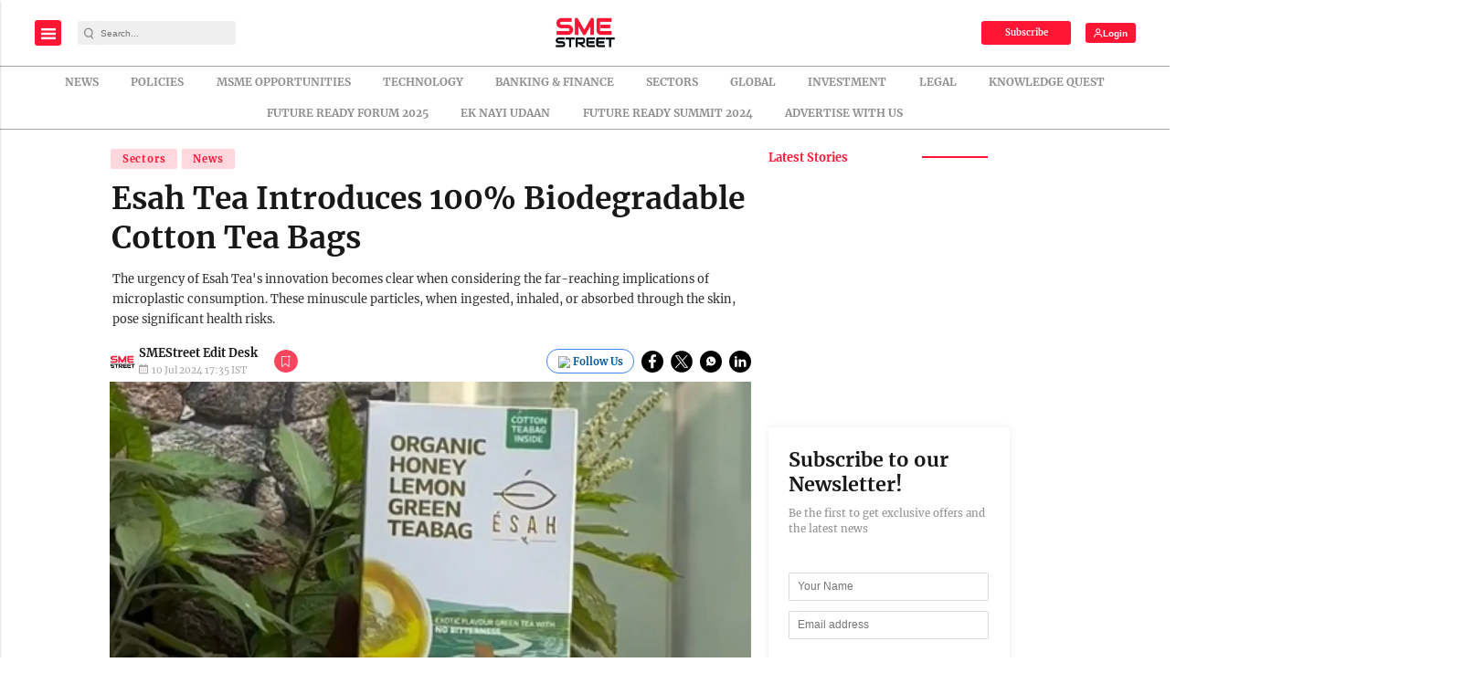

--- FILE ---
content_type: text/html; charset=utf-8
request_url: https://www.google.com/recaptcha/api2/aframe
body_size: -85
content:
<!DOCTYPE HTML><html><head><meta http-equiv="content-type" content="text/html; charset=UTF-8"></head><body><script nonce="_3Njb5-JP--ZSZSsYCLDJg">/** Anti-fraud and anti-abuse applications only. See google.com/recaptcha */ try{var clients={'sodar':'https://pagead2.googlesyndication.com/pagead/sodar?'};window.addEventListener("message",function(a){try{if(a.source===window.parent){var b=JSON.parse(a.data);var c=clients[b['id']];if(c){var d=document.createElement('img');d.src=c+b['params']+'&rc='+(localStorage.getItem("rc::a")?sessionStorage.getItem("rc::b"):"");window.document.body.appendChild(d);sessionStorage.setItem("rc::e",parseInt(sessionStorage.getItem("rc::e")||0)+1);localStorage.setItem("rc::h",'1770019940414');}}}catch(b){}});window.parent.postMessage("_grecaptcha_ready", "*");}catch(b){}</script></body></html>

--- FILE ---
content_type: application/javascript; charset=utf-8
request_url: https://fundingchoicesmessages.google.com/f/AGSKWxXcNv5coQiPGvxAX9-bxaOnrBILsO7pxS5PBXC_U9KbsL4NL3v8CCt7aRGCSaV1bJxVvP_CLu31YQruaVdoLYnChSBFa2qZQBB74u_wWQZQna1LNiFQy71QiNHAChw43_Yf6IseRA==?fccs=W251bGwsbnVsbCxudWxsLG51bGwsbnVsbCxudWxsLFsxNzcwMDE5OTQwLDQxMjAwMDAwMF0sbnVsbCxudWxsLG51bGwsW251bGwsWzcsOSw2XSxudWxsLDIsbnVsbCwiZW4iLG51bGwsbnVsbCxudWxsLG51bGwsbnVsbCwzXSwiaHR0cHM6Ly9zbWVzdHJlZXQuaW4vc2VjdG9ycy9lc2FoLXRlYS1pbnRyb2R1Y2VzLTEwMC1wZXJjZW50LWJpb2RlZ3JhZGFibGUtY290dG9uLXRlYS1iYWdzLTU2MTQ2OTgiLG51bGwsW1s4LCJGZjBSR0hUdW44SSJdLFs5LCJlbi1VUyJdLFsxOSwiMiJdLFsxNywiWzBdIl0sWzI0LCIiXSxbMjksImZhbHNlIl1dXQ
body_size: 221
content:
if (typeof __googlefc.fcKernelManager.run === 'function') {"use strict";this.default_ContributorServingResponseClientJs=this.default_ContributorServingResponseClientJs||{};(function(_){var window=this;
try{
var rp=function(a){this.A=_.t(a)};_.u(rp,_.J);var sp=function(a){this.A=_.t(a)};_.u(sp,_.J);sp.prototype.getWhitelistStatus=function(){return _.F(this,2)};var tp=function(a){this.A=_.t(a)};_.u(tp,_.J);var up=_.ed(tp),vp=function(a,b,c){this.B=a;this.j=_.A(b,rp,1);this.l=_.A(b,_.Qk,3);this.F=_.A(b,sp,4);a=this.B.location.hostname;this.D=_.Fg(this.j,2)&&_.O(this.j,2)!==""?_.O(this.j,2):a;a=new _.Qg(_.Rk(this.l));this.C=new _.eh(_.q.document,this.D,a);this.console=null;this.o=new _.np(this.B,c,a)};
vp.prototype.run=function(){if(_.O(this.j,3)){var a=this.C,b=_.O(this.j,3),c=_.gh(a),d=new _.Wg;b=_.hg(d,1,b);c=_.C(c,1,b);_.kh(a,c)}else _.hh(this.C,"FCNEC");_.pp(this.o,_.A(this.l,_.De,1),this.l.getDefaultConsentRevocationText(),this.l.getDefaultConsentRevocationCloseText(),this.l.getDefaultConsentRevocationAttestationText(),this.D);_.qp(this.o,_.F(this.F,1),this.F.getWhitelistStatus());var e;a=(e=this.B.googlefc)==null?void 0:e.__executeManualDeployment;a!==void 0&&typeof a==="function"&&_.Uo(this.o.G,
"manualDeploymentApi")};var wp=function(){};wp.prototype.run=function(a,b,c){var d;return _.v(function(e){d=up(b);(new vp(a,d,c)).run();return e.return({})})};_.Uk(7,new wp);
}catch(e){_._DumpException(e)}
}).call(this,this.default_ContributorServingResponseClientJs);
// Google Inc.

//# sourceURL=/_/mss/boq-content-ads-contributor/_/js/k=boq-content-ads-contributor.ContributorServingResponseClientJs.en_US.Ff0RGHTun8I.es5.O/d=1/exm=ad_blocking_detection_executable,kernel_loader,loader_js_executable,web_iab_tcf_v2_signal_executable/ed=1/rs=AJlcJMwj_NGSDs7Ec5ZJCmcGmg-e8qljdw/m=cookie_refresh_executable
__googlefc.fcKernelManager.run('\x5b\x5b\x5b7,\x22\x5b\x5bnull,\\\x22smestreet.in\\\x22,\\\x22AKsRol_CaErexatQYMu3aV_3h-dINON6fvJzhsisQVZfoUrlIYD8RUKBTqSAA-Koe-nFqNmbkWlhAMkmIVAERhbAbyyRm75uKO-VfpmOOcaSmIZXZGEjGOS9aUTA-kQP0_UesZYs7LobKpyYIBMHfQ8FqKiLNJ41kw\\\\u003d\\\\u003d\\\x22\x5d,null,\x5b\x5bnull,null,null,\\\x22https:\/\/fundingchoicesmessages.google.com\/f\/AGSKWxVzuKp7HyYvP6yQRb2B-IK3psSHTXZgCC-qSL5YbMD7Jx1E3DwPGfrgWxSsx0Qs1HBsTmZGL7l3gQBTG4hHz2kQDWXHtoWFr205o1l9vKg-A5saJFg7lpvcRbJAervysrLeSg5BFg\\\\u003d\\\\u003d\\\x22\x5d,null,null,\x5bnull,null,null,\\\x22https:\/\/fundingchoicesmessages.google.com\/el\/AGSKWxXrebwGeXqZSF4HlCUgoIVTXIDp4pEAVKQE0LRs3sPs62izpHR-Haz4Jmm1Hj_Eo-oRoUB46Iyt3ZIQ2fI0wBZwmqNn7IUDng8001zYpW2BRqFf-fq5n6cv37DFYYId6Wdmpk7AsQ\\\\u003d\\\\u003d\\\x22\x5d,null,\x5bnull,\x5b7,9,6\x5d,null,2,null,\\\x22en\\\x22,null,null,null,null,null,3\x5d,null,\\\x22Privacy and cookie settings\\\x22,\\\x22Close\\\x22,null,null,null,\\\x22Managed by Google. Complies with IAB TCF. CMP ID: 300\\\x22\x5d,\x5b2,1\x5d\x5d\x22\x5d\x5d,\x5bnull,null,null,\x22https:\/\/fundingchoicesmessages.google.com\/f\/AGSKWxUeZ8-LFNBCO5EbNEiBFT2cetKBr8hB9XF9c_paKi1wdLB6uwrcVFC3Z7Ldso4-YuWuGR9kZsD2lNjiGvCFJdAz_gTe2kbqZADam-_xoWq-8andN8nkyyNEqAQMU7Nc_xU1vBVkug\\u003d\\u003d\x22\x5d\x5d');}

--- FILE ---
content_type: application/javascript; charset=utf-8
request_url: https://fundingchoicesmessages.google.com/f/AGSKWxWvTJuUT9-O8_hliCfLbkfO_4h3t2YJFpPs6NG-qK0bURmp_ezcXeEr8SkSAUlDjdiw92dQTQPPgvdBBUSksFsqwB7Rl43iMlrowCYRfRnWj80jDJNX9lKdaXEhJDrvbPB4A-FbTfkJrhKTzbSwkmZ3ZUgUeVWFQPo49FPg5XrwNF-WG1mXW9d2C-Y0/_/x5advcorner./oasadfunction.=440x410;/images/adv..zm/ads/
body_size: -1285
content:
window['e9ec8fe2-903c-4387-8b35-312cb9dbd86a'] = true;

--- FILE ---
content_type: text/javascript; charset=UTF-8
request_url: https://cdn.ampproject.org/v0/amp-audio-0.1.js
body_size: 2785
content:
;
(self.AMP=self.AMP||[]).push({m:0,v:"2601162341000",n:"amp-audio",ev:"0.1",l:!0,f:function(t,n){!function(){function n(t,r){return(n=Object.setPrototypeOf||function(t,n){return t.__proto__=n,t})(t,r)}function r(t){return(r=Object.setPrototypeOf?Object.getPrototypeOf:function(t){return t.__proto__||Object.getPrototypeOf(t)})(t)}function i(t){return(i="function"==typeof Symbol&&"symbol"==typeof Symbol.iterator?function(t){return typeof t}:function(t){return t&&"function"==typeof Symbol&&t.constructor===Symbol&&t!==Symbol.prototype?"symbol":typeof t})(t)}function e(t,n){if(n&&("object"===i(n)||"function"==typeof n))return n;if(void 0!==n)throw new TypeError("Derived constructors may only return object or undefined");return function(t){if(void 0===t)throw new ReferenceError("this hasn't been initialised - super() hasn't been called");return t}(t)}var o=Array.isArray;function u(t,n){(null==n||n>t.length)&&(n=t.length);for(var r=0,i=new Array(n);r<n;r++)i[r]=t[r];return i}function a(t,n){var r="undefined"!=typeof Symbol&&t[Symbol.iterator]||t["@@iterator"];if(r)return(r=r.call(t)).next.bind(r);if(Array.isArray(t)||(r=function(t,n){if(t){if("string"==typeof t)return u(t,n);var r=Object.prototype.toString.call(t).slice(8,-1);return"Object"===r&&t.constructor&&(r=t.constructor.name),"Map"===r||"Set"===r?Array.from(t):"Arguments"===r||/^(?:Ui|I)nt(?:8|16|32)(?:Clamped)?Array$/.test(r)?u(t,n):void 0}}(t))||n&&t&&"number"==typeof t.length){r&&(t=r);var i=0;return function(){return i>=t.length?{done:!0}:{done:!1,value:t[i++]}}}throw new TypeError("Invalid attempt to iterate non-iterable instance.\nIn order to be iterable, non-array objects must have a [Symbol.iterator]() method.")}var f=Object.prototype,c=(f.hasOwnProperty,f.toString);function s(t){var n=Object.create(null);return t&&Object.assign(n,t),n}var l,h="nodisplay";function v(t,n,r,i){for(var e,u,f=a(o(e=t)?e:[e],!0);!(u=f()).done;){var c=u.value,s=n.getAttribute(c);null!==s?r.setAttribute(c,s):i&&r.removeAttribute(c)}}function d(t){var n=Object.getOwnPropertyDescriptor(t,"message");if(null!=n&&n.writable)return t;var r=t.message,i=t.stack,e=new Error(r);for(var o in t)e[o]=t[o];return e.stack=i,e}function p(t){for(var n,r=null,i="",e=a(arguments,!0);!(n=e()).done;){var o=n.value;o instanceof Error&&!r?r=d(o):(i&&(i+=" "),i+=o)}return r?i&&(r.message=i+": "+r.message):r=new Error(i),r}function y(t){var n,r;null===(n=(r=self).__AMP_REPORT_ERROR)||void 0===n||n.call(r,t)}function b(t){var n=p.apply(null,arguments);return n.expected=!0,n}var m=["Webkit","webkit","Moz","moz","ms","O","o"];var w=function(){var t=this;this.promise=new Promise((function(n,r){t.resolve=n,t.reject=r}))};function j(t,n){var r,i=(r=function(){return t.play(!!n)},new Promise((function(t){t(r())})));return i.catch((function(t){!function(t){for(var n=arguments.length,r=new Array(n>1?n-1:0),i=1;i<n;i++)r[i-1]=arguments[i];y(b.apply(null,r))}("TRYPLAY",t)})),i}self.__AMP_LOG=self.__AMP_LOG||{user:null,dev:null,userForEmbed:null};var g=self.__AMP_LOG;function O(t){return function(t,n){throw new Error("failed to call initLogConstructor")}()}function S(t,n,r,i,e,o,u,a,f,c,s){return t}function A(t,n,r,i,e,o,u,a,f,c,s){return(g.user||(g.user=O()),void g.user.win?g.userForEmbed||(g.userForEmbed=O()):g.user).assert(t,n,r,i,e,o,u,a,f,c,s)}function E(t,n){return P(t=function(t){return t.__AMP_TOP||(t.__AMP_TOP=t)}(t),n)}function k(t,n){return I(x(t),n)}function R(t){return t.nodeType?(r=t,n=(r.ownerDocument||r).defaultView,E(n,"ampdoc")).getAmpDoc(t):t;var n,r}function x(t){var n=R(t);return n.isSingleDoc()?n.win:n}function P(t,n){S(T(t,n));var r=L(t)[n];return r.obj||(S(r.ctor),S(r.context),r.obj=new r.ctor(r.context),S(r.obj),r.context=null,r.resolve&&r.resolve(r.obj)),r.obj}function I(t,n){var r=L(t)[n];return r?r.promise?r.promise:(P(t,n),r.promise=Promise.resolve(r.obj)):null}function L(t){var n=t.__AMP_SERVICES;return n||(n=t.__AMP_SERVICES={}),n}function T(t,n){var r=t.__AMP_SERVICES&&t.__AMP_SERVICES[n];return!(!r||!r.ctor)}var z,B=function(t){return function(t,n,r,i){var e=k(t,n);if(e)return e;var o=R(t);return o.whenExtensionsKnown().then((function(){var t=o.getExtensionVersion(r);return t?E(o.win,"extensions").waitForExtension(r,t):null})).then((function(r){return r?function(t,n){return function(t,n){var r=I(t,n);if(r)return r;var i,e,o,u,a=L(t);return a[n]=(e=(i=new w).promise,o=i.reject,u=i.resolve,e.catch((function(){})),{obj:null,promise:e,resolve:u,reject:o,context:null,ctor:null}),a[n].promise}(x(t),n)}(t,n):null}))}(t,"amp-analytics-instrumentation","amp-analytics")};function C(t,n){var r=arguments.length>2&&void 0!==arguments[2]?arguments[2]:{},i=!(arguments.length>3&&void 0!==arguments[3])||arguments[3];B(t).then((function(e){e&&e.triggerEventForTarget(t,n,r,i)}))}function M(t,n,r,i){return function(t,n,r,i){var e=t,o=r,u=function(t){try{return o(t)}catch(t){var n,r;throw null===(n=(r=self).__AMP_REPORT_ERROR)||void 0===n||n.call(r,t),t}},a=function(){if(void 0!==z)return z;z=!1;try{var t={get capture(){return z=!0,!1}};self.addEventListener("test-options",null,t),self.removeEventListener("test-options",null,t)}catch(t){}return z}(),f=!(null==i||!i.capture);return e.addEventListener(n,u,a?i:f),function(){null==e||e.removeEventListener(n,u,a?i:f),o=null,e=null,u=null}}(t,n,r,i)}var N,Y,D={"title":"","artist":"","album":"","artwork":[{"src":""}]},F=function(){function t(t){this.zt=t,this.At=0,this.Mt=0,this.St=s()}var n=t.prototype;return n.has=function(t){return!!this.St[t]},n.get=function(t){var n=this.St[t];if(n)return n.access=++this.Mt,n.payload},n.put=function(t,n){this.has(t)||this.At++,this.St[t]={payload:n,access:this.Mt},this.Et()},n.Et=function(){if(!(this.At<=this.zt)){var t,n=this.St,r=this.Mt+1;for(var i in n){var e=n[i].access;e<r&&(r=e,t=i)}void 0!==t&&(delete n[t],this.At--)}},t}();function J(t){return"https:"==(t=function(t){return"string"==typeof t?function(t,n){return N||(N=self.document.createElement("a"),Y=self.__AMP_URL_CACHE||(self.__AMP_URL_CACHE=new F(100))),function(t,n,r){if(r&&r.has(n))return r.get(n);t.href=n,t.protocol||(t.href=t.href);var i,e={href:t.href,protocol:t.protocol,host:t.host,hostname:t.hostname,port:"0"==t.port?"":t.port,pathname:t.pathname,search:t.search,hash:t.hash,origin:null};"/"!==e.pathname[0]&&(e.pathname="/"+e.pathname),("http:"==e.protocol&&80==e.port||"https:"==e.protocol&&443==e.port)&&(e.port="",e.host=e.hostname),i=t.origin&&"null"!=t.origin?t.origin:"data:"!=e.protocol&&e.host?e.protocol+"//"+e.host:e.href,e.origin=i;var o=e;return r&&r.put(n,o),o}(N,t,Y)}(t):t}(t)).protocol||"localhost"==t.hostname||"127.0.0.1"==t.hostname||(r=".localhost",(i=(n=t.hostname).length-r.length)>=0&&n.indexOf(r,i)==i);var n,r,i}function U(t,n){var r=arguments.length>2&&void 0!==arguments[2]?arguments[2]:"source";return A(null!=t,"%s %s must be available",n,r),A(J(t)||/^\/\//.test(t),'%s %s must start with "https://" or "//" or be relative and served from either https or from localhost. Invalid value: %s',n,r,t),t}var W=function(t){!function(t,r){if("function"!=typeof r&&null!==r)throw new TypeError("Super expression must either be null or a function");t.prototype=Object.create(r&&r.prototype,{constructor:{value:t,writable:!0,configurable:!0}}),r&&n(t,r)}(f,t);var i,u,a=(i=f,u=function(){if("undefined"==typeof Reflect||!Reflect.construct)return!1;if(Reflect.construct.sham)return!1;if("function"==typeof Proxy)return!0;try{return Boolean.prototype.valueOf.call(Reflect.construct(Boolean,[],(function(){}))),!0}catch(t){return!1}}(),function(){var t,n=r(i);if(u){var o=r(this).constructor;t=Reflect.construct(n,arguments,o)}else t=n.apply(this,arguments);return e(this,t)});function f(t){var n;return(n=a.call(this,t)).hy=null,n.vy=D,n.isPlaying=!1,n}var d=f.prototype;return d.isLayoutSupported=function(t){return function(t){return"fixed"==t||"fixed-height"==t}(t)||"container"==t},d.buildCallback=function(){this.getLayout()===h&&(this.element.removeAttribute("autoplay"),this.buildAudioElement()),this.element.classList.add("i-amphtml-media-component"),this.registerAction("play",this.py.bind(this)),this.registerAction("pause",this.yy.bind(this))},d.mutatedAttributesCallback=function(t){if(this.hy){var n=t.src,r=t.controlsList,i=t.loop;void 0===n&&void 0===r&&void 0===i||(void 0!==n&&U(n,this.element),v(["src","loop","controlsList"],this.element,this.hy));var e=t.artist,o=t.title,u=t.album,a=t.artwork;void 0===e&&void 0===o&&void 0===u&&void 0===a||this.by()}},d.buildAudioElement=function(){var t,n=this,r=this.element.querySelector("audio");if(r||(r=this.element.ownerDocument.createElement("audio"),this.element.appendChild(r)),r.play){r.controls=!0,function(t,n,r,i,e){var o=function(t,n,r){if(n.startsWith("--"))return n;l||(l=s());var i=l[n];if(!i||r){if(i=n,void 0===t[n]){var e=function(t){return t.charAt(0).toUpperCase()+t.slice(1)}(n),o=function(t,n){for(var r=0;r<m.length;r++){var i=m[r]+n;if(void 0!==t[i])return i}return""}(t,e);void 0!==t[o]&&(i=o)}r||(l[n]=i)}return i}(t.style,n,e);if(o){var u,a=i?r+i:r;t.style.setProperty((u=o.replace(/[A-Z]/g,(function(t){return"-"+t.toLowerCase()})),m.some((function(t){return u.startsWith(t+"-")}))?"-".concat(u):u),a)}}(r,"width","100%");var i=this.my("src");i&&U(i,this.element),v(["src","preload","autoplay","muted","loop","aria-label","aria-describedby","aria-labelledby","controlsList"],this.element,r),r.classList.add("i-amphtml-fill-content"),(t=this.element,function(t,n){for(var r=[],i=t.firstChild;i;i=i.nextSibling)u=void 0,a=void 0,"string"==typeof(o=e=i)?u=o:1==(null==(a=o)?void 0:a.nodeType)&&(u=o.tagName),!(u&&u.toLowerCase().startsWith("i-")||e.nodeType===Node.ELEMENT_NODE&&(e.hasAttribute("placeholder")||e.hasAttribute("fallback")||e.hasAttribute("overflow")))&&r.push(i);var e,o,u,a;return r}(t)).forEach((function(t){t!==r&&(t.getAttribute&&t.getAttribute("src")&&U(t.getAttribute("src"),t),r.appendChild(t))})),this.hy=r,M(this.hy,"playing",(function(){return n.wy()})),M(this.hy,"play",(function(){return C(n.element,"audio-play")})),M(this.hy,"pause",(function(){return C(n.element,"audio-pause")}))}else this.toggleFallback(!0)},d.layoutCallback=function(){return this.getLayout()!==h&&this.buildAudioElement(),this.by(),"none"===this.element.getAttribute("preload")?this.hy:this.loadPromise(this.hy)},d.by=function(){var t,n,r,i=this.getAmpDoc().win.document,e=this.my("artist")||"",o=this.my("title")||this.my("aria-label")||i.title||"",u=this.my("album")||"",a=this.my("artwork")||function(t){var n=t.querySelector('script[type="application/ld+json"]');if(n){var r=function(t,n){try{return function(t){return JSON.parse(t)}(t)}catch(t){return null}}(n.textContent);if(r&&r.image)return"string"==typeof r.image?r.image:r.image["@list"]&&"string"==typeof r.image["@list"][0]?r.image["@list"][0]:"string"==typeof r.image.url?r.image.url:"string"==typeof r.image[0]?r.image[0]:void 0}}(i)||((t=i.querySelector('meta[property="og:image"]'))?t.getAttribute("content"):void 0)||((r=(n=i).querySelector('link[rel="shortcut icon"]')||n.querySelector('link[rel="icon"]'))?r.getAttribute("href"):void 0)||"";this.vy={title:o,artist:e,album:u,artwork:[{src:a}]}},d.renderOutsideViewport=function(){return!0},d.my=function(t){return this.element.getAttribute(t)},d.pauseCallback=function(){this.hy&&(this.hy.pause(),this.jy(!1))},d.gy=function(){return!!this.hy},d.yy=function(){this.gy()&&(this.hy.pause(),this.jy(!1))},d.py=function(){this.gy()&&(j(this.hy),this.jy(!0))},d.jy=function(t){},d.wy=function(){var t,n,r,i=this;(function(t,n){var r=function(t){return T(n=x(R(t)),"url")?P(n,"url"):null;var n}(t);if(n&&n.artwork){var i=n.artwork;S(o(i)),i.forEach((function(t){if(t){var n=(i=t,"[object Object]"===c.call(i)?t.src:t);A(r.isProtocolValid(n))}var i}))}})(this.element,this.vy),t=this.win,n=this.vy,"mediaSession"in(r=t.navigator)&&t.MediaMetadata&&(r.mediaSession.metadata=new t.MediaMetadata(D),r.mediaSession.metadata=new t.MediaMetadata(n),r.mediaSession.setActionHandler("play",(function(){j(i.hy),i.jy(!0)})),r.mediaSession.setActionHandler("pause",(function(){i.hy.pause(),i.jy(!1)})))},f}(t.BaseElement);t.registerElement("amp-audio",W)}();
/*! https://mths.be/cssescape v1.5.1 by @mathias | MIT license */}});
//# sourceMappingURL=amp-audio-0.1.js.map